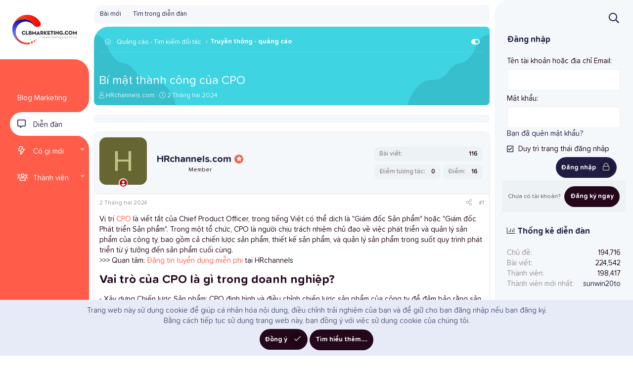

--- FILE ---
content_type: text/html; charset=utf-8
request_url: https://www.google.com/recaptcha/api2/aframe
body_size: 266
content:
<!DOCTYPE HTML><html><head><meta http-equiv="content-type" content="text/html; charset=UTF-8"></head><body><script nonce="5r_W1g3QSyW1Cymi0AIcfg">/** Anti-fraud and anti-abuse applications only. See google.com/recaptcha */ try{var clients={'sodar':'https://pagead2.googlesyndication.com/pagead/sodar?'};window.addEventListener("message",function(a){try{if(a.source===window.parent){var b=JSON.parse(a.data);var c=clients[b['id']];if(c){var d=document.createElement('img');d.src=c+b['params']+'&rc='+(localStorage.getItem("rc::a")?sessionStorage.getItem("rc::b"):"");window.document.body.appendChild(d);sessionStorage.setItem("rc::e",parseInt(sessionStorage.getItem("rc::e")||0)+1);localStorage.setItem("rc::h",'1768802244693');}}}catch(b){}});window.parent.postMessage("_grecaptcha_ready", "*");}catch(b){}</script></body></html>